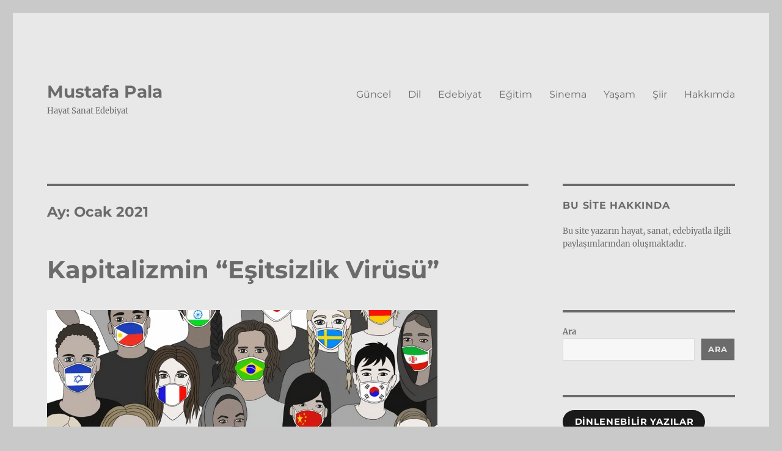

--- FILE ---
content_type: text/html; charset=UTF-8
request_url: https://mustafapala.blog/2021/01/
body_size: 13076
content:
<!DOCTYPE html>
<html lang="tr" class="no-js">
<head>
	<meta charset="UTF-8">
	<meta name="viewport" content="width=device-width, initial-scale=1">
	<link rel="profile" href="https://gmpg.org/xfn/11">
		<script>(function(html){html.className = html.className.replace(/\bno-js\b/,'js')})(document.documentElement);</script>
<meta name='robots' content='noindex, follow' />
	<style>img:is([sizes="auto" i], [sizes^="auto," i]) { contain-intrinsic-size: 3000px 1500px }</style>
	
	<!-- This site is optimized with the Yoast SEO plugin v26.1.1 - https://yoast.com/wordpress/plugins/seo/ -->
	<title>Ocak 2021 - Mustafa Pala</title>
	<meta property="og:locale" content="tr_TR" />
	<meta property="og:type" content="website" />
	<meta property="og:title" content="Ocak 2021 - Mustafa Pala" />
	<meta property="og:url" content="https://mustafapala.blog/2021/01/" />
	<meta property="og:site_name" content="Mustafa Pala" />
	<meta name="twitter:card" content="summary_large_image" />
	<script type="application/ld+json" class="yoast-schema-graph">{"@context":"https://schema.org","@graph":[{"@type":"CollectionPage","@id":"https://mustafapala.blog/2021/01/","url":"https://mustafapala.blog/2021/01/","name":"Ocak 2021 - Mustafa Pala","isPartOf":{"@id":"https://mustafapala.blog/#website"},"primaryImageOfPage":{"@id":"https://mustafapala.blog/2021/01/#primaryimage"},"image":{"@id":"https://mustafapala.blog/2021/01/#primaryimage"},"thumbnailUrl":"https://mustafapala.blog/wp-content/uploads/2021/01/pandemicovid.jpeg","breadcrumb":{"@id":"https://mustafapala.blog/2021/01/#breadcrumb"},"inLanguage":"tr"},{"@type":"ImageObject","inLanguage":"tr","@id":"https://mustafapala.blog/2021/01/#primaryimage","url":"https://mustafapala.blog/wp-content/uploads/2021/01/pandemicovid.jpeg","contentUrl":"https://mustafapala.blog/wp-content/uploads/2021/01/pandemicovid.jpeg","width":639,"height":443},{"@type":"BreadcrumbList","@id":"https://mustafapala.blog/2021/01/#breadcrumb","itemListElement":[{"@type":"ListItem","position":1,"name":"Anasayfa","item":"https://mustafapala.blog/"},{"@type":"ListItem","position":2,"name":"Arşiv Ocak 2021"}]},{"@type":"WebSite","@id":"https://mustafapala.blog/#website","url":"https://mustafapala.blog/","name":"Mustafa Pala","description":"        Hayat Sanat Edebiyat","publisher":{"@id":"https://mustafapala.blog/#/schema/person/2df36fd2216c5ef35cecd77b0c67e2fc"},"potentialAction":[{"@type":"SearchAction","target":{"@type":"EntryPoint","urlTemplate":"https://mustafapala.blog/?s={search_term_string}"},"query-input":{"@type":"PropertyValueSpecification","valueRequired":true,"valueName":"search_term_string"}}],"inLanguage":"tr"},{"@type":["Person","Organization"],"@id":"https://mustafapala.blog/#/schema/person/2df36fd2216c5ef35cecd77b0c67e2fc","name":"Mustafa Pala","image":{"@type":"ImageObject","inLanguage":"tr","@id":"https://mustafapala.blog/#/schema/person/image/","url":"https://mustafapala.blog/wp-content/uploads/2020/05/6.jpg","contentUrl":"https://mustafapala.blog/wp-content/uploads/2020/05/6.jpg","width":161,"height":221,"caption":"Mustafa Pala"},"logo":{"@id":"https://mustafapala.blog/#/schema/person/image/"},"sameAs":["https://mustafapala.blog"]}]}</script>
	<!-- / Yoast SEO plugin. -->


<link rel='dns-prefetch' href='//stats.wp.com' />
<link rel="alternate" type="application/rss+xml" title="Mustafa Pala &raquo; akışı" href="https://mustafapala.blog/feed/" />
<link rel="alternate" type="application/rss+xml" title="Mustafa Pala &raquo; yorum akışı" href="https://mustafapala.blog/comments/feed/" />
<script>
window._wpemojiSettings = {"baseUrl":"https:\/\/s.w.org\/images\/core\/emoji\/16.0.1\/72x72\/","ext":".png","svgUrl":"https:\/\/s.w.org\/images\/core\/emoji\/16.0.1\/svg\/","svgExt":".svg","source":{"concatemoji":"https:\/\/mustafapala.blog\/wp-includes\/js\/wp-emoji-release.min.js?ver=6.8.3"}};
/*! This file is auto-generated */
!function(s,n){var o,i,e;function c(e){try{var t={supportTests:e,timestamp:(new Date).valueOf()};sessionStorage.setItem(o,JSON.stringify(t))}catch(e){}}function p(e,t,n){e.clearRect(0,0,e.canvas.width,e.canvas.height),e.fillText(t,0,0);var t=new Uint32Array(e.getImageData(0,0,e.canvas.width,e.canvas.height).data),a=(e.clearRect(0,0,e.canvas.width,e.canvas.height),e.fillText(n,0,0),new Uint32Array(e.getImageData(0,0,e.canvas.width,e.canvas.height).data));return t.every(function(e,t){return e===a[t]})}function u(e,t){e.clearRect(0,0,e.canvas.width,e.canvas.height),e.fillText(t,0,0);for(var n=e.getImageData(16,16,1,1),a=0;a<n.data.length;a++)if(0!==n.data[a])return!1;return!0}function f(e,t,n,a){switch(t){case"flag":return n(e,"\ud83c\udff3\ufe0f\u200d\u26a7\ufe0f","\ud83c\udff3\ufe0f\u200b\u26a7\ufe0f")?!1:!n(e,"\ud83c\udde8\ud83c\uddf6","\ud83c\udde8\u200b\ud83c\uddf6")&&!n(e,"\ud83c\udff4\udb40\udc67\udb40\udc62\udb40\udc65\udb40\udc6e\udb40\udc67\udb40\udc7f","\ud83c\udff4\u200b\udb40\udc67\u200b\udb40\udc62\u200b\udb40\udc65\u200b\udb40\udc6e\u200b\udb40\udc67\u200b\udb40\udc7f");case"emoji":return!a(e,"\ud83e\udedf")}return!1}function g(e,t,n,a){var r="undefined"!=typeof WorkerGlobalScope&&self instanceof WorkerGlobalScope?new OffscreenCanvas(300,150):s.createElement("canvas"),o=r.getContext("2d",{willReadFrequently:!0}),i=(o.textBaseline="top",o.font="600 32px Arial",{});return e.forEach(function(e){i[e]=t(o,e,n,a)}),i}function t(e){var t=s.createElement("script");t.src=e,t.defer=!0,s.head.appendChild(t)}"undefined"!=typeof Promise&&(o="wpEmojiSettingsSupports",i=["flag","emoji"],n.supports={everything:!0,everythingExceptFlag:!0},e=new Promise(function(e){s.addEventListener("DOMContentLoaded",e,{once:!0})}),new Promise(function(t){var n=function(){try{var e=JSON.parse(sessionStorage.getItem(o));if("object"==typeof e&&"number"==typeof e.timestamp&&(new Date).valueOf()<e.timestamp+604800&&"object"==typeof e.supportTests)return e.supportTests}catch(e){}return null}();if(!n){if("undefined"!=typeof Worker&&"undefined"!=typeof OffscreenCanvas&&"undefined"!=typeof URL&&URL.createObjectURL&&"undefined"!=typeof Blob)try{var e="postMessage("+g.toString()+"("+[JSON.stringify(i),f.toString(),p.toString(),u.toString()].join(",")+"));",a=new Blob([e],{type:"text/javascript"}),r=new Worker(URL.createObjectURL(a),{name:"wpTestEmojiSupports"});return void(r.onmessage=function(e){c(n=e.data),r.terminate(),t(n)})}catch(e){}c(n=g(i,f,p,u))}t(n)}).then(function(e){for(var t in e)n.supports[t]=e[t],n.supports.everything=n.supports.everything&&n.supports[t],"flag"!==t&&(n.supports.everythingExceptFlag=n.supports.everythingExceptFlag&&n.supports[t]);n.supports.everythingExceptFlag=n.supports.everythingExceptFlag&&!n.supports.flag,n.DOMReady=!1,n.readyCallback=function(){n.DOMReady=!0}}).then(function(){return e}).then(function(){var e;n.supports.everything||(n.readyCallback(),(e=n.source||{}).concatemoji?t(e.concatemoji):e.wpemoji&&e.twemoji&&(t(e.twemoji),t(e.wpemoji)))}))}((window,document),window._wpemojiSettings);
</script>
<link rel='stylesheet' id='twentysixteen-jetpack-css' href='https://mustafapala.blog/wp-content/plugins/jetpack/modules/theme-tools/compat/twentysixteen.css?ver=15.1.1' media='all' />
<style id='wp-emoji-styles-inline-css'>

	img.wp-smiley, img.emoji {
		display: inline !important;
		border: none !important;
		box-shadow: none !important;
		height: 1em !important;
		width: 1em !important;
		margin: 0 0.07em !important;
		vertical-align: -0.1em !important;
		background: none !important;
		padding: 0 !important;
	}
</style>
<link rel='stylesheet' id='wp-block-library-css' href='https://mustafapala.blog/wp-includes/css/dist/block-library/style.min.css?ver=6.8.3' media='all' />
<style id='wp-block-library-theme-inline-css'>
.wp-block-audio :where(figcaption){color:#555;font-size:13px;text-align:center}.is-dark-theme .wp-block-audio :where(figcaption){color:#ffffffa6}.wp-block-audio{margin:0 0 1em}.wp-block-code{border:1px solid #ccc;border-radius:4px;font-family:Menlo,Consolas,monaco,monospace;padding:.8em 1em}.wp-block-embed :where(figcaption){color:#555;font-size:13px;text-align:center}.is-dark-theme .wp-block-embed :where(figcaption){color:#ffffffa6}.wp-block-embed{margin:0 0 1em}.blocks-gallery-caption{color:#555;font-size:13px;text-align:center}.is-dark-theme .blocks-gallery-caption{color:#ffffffa6}:root :where(.wp-block-image figcaption){color:#555;font-size:13px;text-align:center}.is-dark-theme :root :where(.wp-block-image figcaption){color:#ffffffa6}.wp-block-image{margin:0 0 1em}.wp-block-pullquote{border-bottom:4px solid;border-top:4px solid;color:currentColor;margin-bottom:1.75em}.wp-block-pullquote cite,.wp-block-pullquote footer,.wp-block-pullquote__citation{color:currentColor;font-size:.8125em;font-style:normal;text-transform:uppercase}.wp-block-quote{border-left:.25em solid;margin:0 0 1.75em;padding-left:1em}.wp-block-quote cite,.wp-block-quote footer{color:currentColor;font-size:.8125em;font-style:normal;position:relative}.wp-block-quote:where(.has-text-align-right){border-left:none;border-right:.25em solid;padding-left:0;padding-right:1em}.wp-block-quote:where(.has-text-align-center){border:none;padding-left:0}.wp-block-quote.is-large,.wp-block-quote.is-style-large,.wp-block-quote:where(.is-style-plain){border:none}.wp-block-search .wp-block-search__label{font-weight:700}.wp-block-search__button{border:1px solid #ccc;padding:.375em .625em}:where(.wp-block-group.has-background){padding:1.25em 2.375em}.wp-block-separator.has-css-opacity{opacity:.4}.wp-block-separator{border:none;border-bottom:2px solid;margin-left:auto;margin-right:auto}.wp-block-separator.has-alpha-channel-opacity{opacity:1}.wp-block-separator:not(.is-style-wide):not(.is-style-dots){width:100px}.wp-block-separator.has-background:not(.is-style-dots){border-bottom:none;height:1px}.wp-block-separator.has-background:not(.is-style-wide):not(.is-style-dots){height:2px}.wp-block-table{margin:0 0 1em}.wp-block-table td,.wp-block-table th{word-break:normal}.wp-block-table :where(figcaption){color:#555;font-size:13px;text-align:center}.is-dark-theme .wp-block-table :where(figcaption){color:#ffffffa6}.wp-block-video :where(figcaption){color:#555;font-size:13px;text-align:center}.is-dark-theme .wp-block-video :where(figcaption){color:#ffffffa6}.wp-block-video{margin:0 0 1em}:root :where(.wp-block-template-part.has-background){margin-bottom:0;margin-top:0;padding:1.25em 2.375em}
</style>
<style id='classic-theme-styles-inline-css'>
/*! This file is auto-generated */
.wp-block-button__link{color:#fff;background-color:#32373c;border-radius:9999px;box-shadow:none;text-decoration:none;padding:calc(.667em + 2px) calc(1.333em + 2px);font-size:1.125em}.wp-block-file__button{background:#32373c;color:#fff;text-decoration:none}
</style>
<link rel='stylesheet' id='mediaelement-css' href='https://mustafapala.blog/wp-includes/js/mediaelement/mediaelementplayer-legacy.min.css?ver=4.2.17' media='all' />
<link rel='stylesheet' id='wp-mediaelement-css' href='https://mustafapala.blog/wp-includes/js/mediaelement/wp-mediaelement.min.css?ver=6.8.3' media='all' />
<style id='jetpack-sharing-buttons-style-inline-css'>
.jetpack-sharing-buttons__services-list{display:flex;flex-direction:row;flex-wrap:wrap;gap:0;list-style-type:none;margin:5px;padding:0}.jetpack-sharing-buttons__services-list.has-small-icon-size{font-size:12px}.jetpack-sharing-buttons__services-list.has-normal-icon-size{font-size:16px}.jetpack-sharing-buttons__services-list.has-large-icon-size{font-size:24px}.jetpack-sharing-buttons__services-list.has-huge-icon-size{font-size:36px}@media print{.jetpack-sharing-buttons__services-list{display:none!important}}.editor-styles-wrapper .wp-block-jetpack-sharing-buttons{gap:0;padding-inline-start:0}ul.jetpack-sharing-buttons__services-list.has-background{padding:1.25em 2.375em}
</style>
<style id='global-styles-inline-css'>
:root{--wp--preset--aspect-ratio--square: 1;--wp--preset--aspect-ratio--4-3: 4/3;--wp--preset--aspect-ratio--3-4: 3/4;--wp--preset--aspect-ratio--3-2: 3/2;--wp--preset--aspect-ratio--2-3: 2/3;--wp--preset--aspect-ratio--16-9: 16/9;--wp--preset--aspect-ratio--9-16: 9/16;--wp--preset--color--black: #000000;--wp--preset--color--cyan-bluish-gray: #abb8c3;--wp--preset--color--white: #fff;--wp--preset--color--pale-pink: #f78da7;--wp--preset--color--vivid-red: #cf2e2e;--wp--preset--color--luminous-vivid-orange: #ff6900;--wp--preset--color--luminous-vivid-amber: #fcb900;--wp--preset--color--light-green-cyan: #7bdcb5;--wp--preset--color--vivid-green-cyan: #00d084;--wp--preset--color--pale-cyan-blue: #8ed1fc;--wp--preset--color--vivid-cyan-blue: #0693e3;--wp--preset--color--vivid-purple: #9b51e0;--wp--preset--color--dark-gray: #1a1a1a;--wp--preset--color--medium-gray: #686868;--wp--preset--color--light-gray: #e5e5e5;--wp--preset--color--blue-gray: #4d545c;--wp--preset--color--bright-blue: #007acc;--wp--preset--color--light-blue: #9adffd;--wp--preset--color--dark-brown: #402b30;--wp--preset--color--medium-brown: #774e24;--wp--preset--color--dark-red: #640c1f;--wp--preset--color--bright-red: #ff675f;--wp--preset--color--yellow: #ffef8e;--wp--preset--gradient--vivid-cyan-blue-to-vivid-purple: linear-gradient(135deg,rgba(6,147,227,1) 0%,rgb(155,81,224) 100%);--wp--preset--gradient--light-green-cyan-to-vivid-green-cyan: linear-gradient(135deg,rgb(122,220,180) 0%,rgb(0,208,130) 100%);--wp--preset--gradient--luminous-vivid-amber-to-luminous-vivid-orange: linear-gradient(135deg,rgba(252,185,0,1) 0%,rgba(255,105,0,1) 100%);--wp--preset--gradient--luminous-vivid-orange-to-vivid-red: linear-gradient(135deg,rgba(255,105,0,1) 0%,rgb(207,46,46) 100%);--wp--preset--gradient--very-light-gray-to-cyan-bluish-gray: linear-gradient(135deg,rgb(238,238,238) 0%,rgb(169,184,195) 100%);--wp--preset--gradient--cool-to-warm-spectrum: linear-gradient(135deg,rgb(74,234,220) 0%,rgb(151,120,209) 20%,rgb(207,42,186) 40%,rgb(238,44,130) 60%,rgb(251,105,98) 80%,rgb(254,248,76) 100%);--wp--preset--gradient--blush-light-purple: linear-gradient(135deg,rgb(255,206,236) 0%,rgb(152,150,240) 100%);--wp--preset--gradient--blush-bordeaux: linear-gradient(135deg,rgb(254,205,165) 0%,rgb(254,45,45) 50%,rgb(107,0,62) 100%);--wp--preset--gradient--luminous-dusk: linear-gradient(135deg,rgb(255,203,112) 0%,rgb(199,81,192) 50%,rgb(65,88,208) 100%);--wp--preset--gradient--pale-ocean: linear-gradient(135deg,rgb(255,245,203) 0%,rgb(182,227,212) 50%,rgb(51,167,181) 100%);--wp--preset--gradient--electric-grass: linear-gradient(135deg,rgb(202,248,128) 0%,rgb(113,206,126) 100%);--wp--preset--gradient--midnight: linear-gradient(135deg,rgb(2,3,129) 0%,rgb(40,116,252) 100%);--wp--preset--font-size--small: 13px;--wp--preset--font-size--medium: 20px;--wp--preset--font-size--large: 36px;--wp--preset--font-size--x-large: 42px;--wp--preset--spacing--20: 0.44rem;--wp--preset--spacing--30: 0.67rem;--wp--preset--spacing--40: 1rem;--wp--preset--spacing--50: 1.5rem;--wp--preset--spacing--60: 2.25rem;--wp--preset--spacing--70: 3.38rem;--wp--preset--spacing--80: 5.06rem;--wp--preset--shadow--natural: 6px 6px 9px rgba(0, 0, 0, 0.2);--wp--preset--shadow--deep: 12px 12px 50px rgba(0, 0, 0, 0.4);--wp--preset--shadow--sharp: 6px 6px 0px rgba(0, 0, 0, 0.2);--wp--preset--shadow--outlined: 6px 6px 0px -3px rgba(255, 255, 255, 1), 6px 6px rgba(0, 0, 0, 1);--wp--preset--shadow--crisp: 6px 6px 0px rgba(0, 0, 0, 1);}:where(.is-layout-flex){gap: 0.5em;}:where(.is-layout-grid){gap: 0.5em;}body .is-layout-flex{display: flex;}.is-layout-flex{flex-wrap: wrap;align-items: center;}.is-layout-flex > :is(*, div){margin: 0;}body .is-layout-grid{display: grid;}.is-layout-grid > :is(*, div){margin: 0;}:where(.wp-block-columns.is-layout-flex){gap: 2em;}:where(.wp-block-columns.is-layout-grid){gap: 2em;}:where(.wp-block-post-template.is-layout-flex){gap: 1.25em;}:where(.wp-block-post-template.is-layout-grid){gap: 1.25em;}.has-black-color{color: var(--wp--preset--color--black) !important;}.has-cyan-bluish-gray-color{color: var(--wp--preset--color--cyan-bluish-gray) !important;}.has-white-color{color: var(--wp--preset--color--white) !important;}.has-pale-pink-color{color: var(--wp--preset--color--pale-pink) !important;}.has-vivid-red-color{color: var(--wp--preset--color--vivid-red) !important;}.has-luminous-vivid-orange-color{color: var(--wp--preset--color--luminous-vivid-orange) !important;}.has-luminous-vivid-amber-color{color: var(--wp--preset--color--luminous-vivid-amber) !important;}.has-light-green-cyan-color{color: var(--wp--preset--color--light-green-cyan) !important;}.has-vivid-green-cyan-color{color: var(--wp--preset--color--vivid-green-cyan) !important;}.has-pale-cyan-blue-color{color: var(--wp--preset--color--pale-cyan-blue) !important;}.has-vivid-cyan-blue-color{color: var(--wp--preset--color--vivid-cyan-blue) !important;}.has-vivid-purple-color{color: var(--wp--preset--color--vivid-purple) !important;}.has-black-background-color{background-color: var(--wp--preset--color--black) !important;}.has-cyan-bluish-gray-background-color{background-color: var(--wp--preset--color--cyan-bluish-gray) !important;}.has-white-background-color{background-color: var(--wp--preset--color--white) !important;}.has-pale-pink-background-color{background-color: var(--wp--preset--color--pale-pink) !important;}.has-vivid-red-background-color{background-color: var(--wp--preset--color--vivid-red) !important;}.has-luminous-vivid-orange-background-color{background-color: var(--wp--preset--color--luminous-vivid-orange) !important;}.has-luminous-vivid-amber-background-color{background-color: var(--wp--preset--color--luminous-vivid-amber) !important;}.has-light-green-cyan-background-color{background-color: var(--wp--preset--color--light-green-cyan) !important;}.has-vivid-green-cyan-background-color{background-color: var(--wp--preset--color--vivid-green-cyan) !important;}.has-pale-cyan-blue-background-color{background-color: var(--wp--preset--color--pale-cyan-blue) !important;}.has-vivid-cyan-blue-background-color{background-color: var(--wp--preset--color--vivid-cyan-blue) !important;}.has-vivid-purple-background-color{background-color: var(--wp--preset--color--vivid-purple) !important;}.has-black-border-color{border-color: var(--wp--preset--color--black) !important;}.has-cyan-bluish-gray-border-color{border-color: var(--wp--preset--color--cyan-bluish-gray) !important;}.has-white-border-color{border-color: var(--wp--preset--color--white) !important;}.has-pale-pink-border-color{border-color: var(--wp--preset--color--pale-pink) !important;}.has-vivid-red-border-color{border-color: var(--wp--preset--color--vivid-red) !important;}.has-luminous-vivid-orange-border-color{border-color: var(--wp--preset--color--luminous-vivid-orange) !important;}.has-luminous-vivid-amber-border-color{border-color: var(--wp--preset--color--luminous-vivid-amber) !important;}.has-light-green-cyan-border-color{border-color: var(--wp--preset--color--light-green-cyan) !important;}.has-vivid-green-cyan-border-color{border-color: var(--wp--preset--color--vivid-green-cyan) !important;}.has-pale-cyan-blue-border-color{border-color: var(--wp--preset--color--pale-cyan-blue) !important;}.has-vivid-cyan-blue-border-color{border-color: var(--wp--preset--color--vivid-cyan-blue) !important;}.has-vivid-purple-border-color{border-color: var(--wp--preset--color--vivid-purple) !important;}.has-vivid-cyan-blue-to-vivid-purple-gradient-background{background: var(--wp--preset--gradient--vivid-cyan-blue-to-vivid-purple) !important;}.has-light-green-cyan-to-vivid-green-cyan-gradient-background{background: var(--wp--preset--gradient--light-green-cyan-to-vivid-green-cyan) !important;}.has-luminous-vivid-amber-to-luminous-vivid-orange-gradient-background{background: var(--wp--preset--gradient--luminous-vivid-amber-to-luminous-vivid-orange) !important;}.has-luminous-vivid-orange-to-vivid-red-gradient-background{background: var(--wp--preset--gradient--luminous-vivid-orange-to-vivid-red) !important;}.has-very-light-gray-to-cyan-bluish-gray-gradient-background{background: var(--wp--preset--gradient--very-light-gray-to-cyan-bluish-gray) !important;}.has-cool-to-warm-spectrum-gradient-background{background: var(--wp--preset--gradient--cool-to-warm-spectrum) !important;}.has-blush-light-purple-gradient-background{background: var(--wp--preset--gradient--blush-light-purple) !important;}.has-blush-bordeaux-gradient-background{background: var(--wp--preset--gradient--blush-bordeaux) !important;}.has-luminous-dusk-gradient-background{background: var(--wp--preset--gradient--luminous-dusk) !important;}.has-pale-ocean-gradient-background{background: var(--wp--preset--gradient--pale-ocean) !important;}.has-electric-grass-gradient-background{background: var(--wp--preset--gradient--electric-grass) !important;}.has-midnight-gradient-background{background: var(--wp--preset--gradient--midnight) !important;}.has-small-font-size{font-size: var(--wp--preset--font-size--small) !important;}.has-medium-font-size{font-size: var(--wp--preset--font-size--medium) !important;}.has-large-font-size{font-size: var(--wp--preset--font-size--large) !important;}.has-x-large-font-size{font-size: var(--wp--preset--font-size--x-large) !important;}
:where(.wp-block-post-template.is-layout-flex){gap: 1.25em;}:where(.wp-block-post-template.is-layout-grid){gap: 1.25em;}
:where(.wp-block-columns.is-layout-flex){gap: 2em;}:where(.wp-block-columns.is-layout-grid){gap: 2em;}
:root :where(.wp-block-pullquote){font-size: 1.5em;line-height: 1.6;}
</style>
<link rel='stylesheet' id='twentysixteen-fonts-css' href='https://mustafapala.blog/wp-content/themes/twentysixteen/fonts/merriweather-plus-montserrat-plus-inconsolata.css?ver=20230328' media='all' />
<link rel='stylesheet' id='genericons-css' href='https://mustafapala.blog/wp-content/plugins/jetpack/_inc/genericons/genericons/genericons.css?ver=3.1' media='all' />
<link rel='stylesheet' id='twentysixteen-style-css' href='https://mustafapala.blog/wp-content/themes/twentysixteen/style.css?ver=20240402' media='all' />
<style id='twentysixteen-style-inline-css'>

		/* Custom Page Background Color */
		.site {
			background-color: #e8e8e8;
		}

		mark,
		ins,
		button,
		button[disabled]:hover,
		button[disabled]:focus,
		input[type="button"],
		input[type="button"][disabled]:hover,
		input[type="button"][disabled]:focus,
		input[type="reset"],
		input[type="reset"][disabled]:hover,
		input[type="reset"][disabled]:focus,
		input[type="submit"],
		input[type="submit"][disabled]:hover,
		input[type="submit"][disabled]:focus,
		.menu-toggle.toggled-on,
		.menu-toggle.toggled-on:hover,
		.menu-toggle.toggled-on:focus,
		.pagination .prev,
		.pagination .next,
		.pagination .prev:hover,
		.pagination .prev:focus,
		.pagination .next:hover,
		.pagination .next:focus,
		.pagination .nav-links:before,
		.pagination .nav-links:after,
		.widget_calendar tbody a,
		.widget_calendar tbody a:hover,
		.widget_calendar tbody a:focus,
		.page-links a,
		.page-links a:hover,
		.page-links a:focus {
			color: #e8e8e8;
		}

		@media screen and (min-width: 56.875em) {
			.main-navigation ul ul li {
				background-color: #e8e8e8;
			}

			.main-navigation ul ul:after {
				border-top-color: #e8e8e8;
				border-bottom-color: #e8e8e8;
			}
		}
	

		/* Custom Link Color */
		.menu-toggle:hover,
		.menu-toggle:focus,
		a,
		.main-navigation a:hover,
		.main-navigation a:focus,
		.dropdown-toggle:hover,
		.dropdown-toggle:focus,
		.social-navigation a:hover:before,
		.social-navigation a:focus:before,
		.post-navigation a:hover .post-title,
		.post-navigation a:focus .post-title,
		.tagcloud a:hover,
		.tagcloud a:focus,
		.site-branding .site-title a:hover,
		.site-branding .site-title a:focus,
		.entry-title a:hover,
		.entry-title a:focus,
		.entry-footer a:hover,
		.entry-footer a:focus,
		.comment-metadata a:hover,
		.comment-metadata a:focus,
		.pingback .comment-edit-link:hover,
		.pingback .comment-edit-link:focus,
		.comment-reply-link,
		.comment-reply-link:hover,
		.comment-reply-link:focus,
		.required,
		.site-info a:hover,
		.site-info a:focus {
			color: #1e73be;
		}

		mark,
		ins,
		button:hover,
		button:focus,
		input[type="button"]:hover,
		input[type="button"]:focus,
		input[type="reset"]:hover,
		input[type="reset"]:focus,
		input[type="submit"]:hover,
		input[type="submit"]:focus,
		.pagination .prev:hover,
		.pagination .prev:focus,
		.pagination .next:hover,
		.pagination .next:focus,
		.widget_calendar tbody a,
		.page-links a:hover,
		.page-links a:focus {
			background-color: #1e73be;
		}

		input[type="date"]:focus,
		input[type="time"]:focus,
		input[type="datetime-local"]:focus,
		input[type="week"]:focus,
		input[type="month"]:focus,
		input[type="text"]:focus,
		input[type="email"]:focus,
		input[type="url"]:focus,
		input[type="password"]:focus,
		input[type="search"]:focus,
		input[type="tel"]:focus,
		input[type="number"]:focus,
		textarea:focus,
		.tagcloud a:hover,
		.tagcloud a:focus,
		.menu-toggle:hover,
		.menu-toggle:focus {
			border-color: #1e73be;
		}

		@media screen and (min-width: 56.875em) {
			.main-navigation li:hover > a,
			.main-navigation li.focus > a {
				color: #1e73be;
			}
		}
	

		/* Custom Main Text Color */
		body,
		blockquote cite,
		blockquote small,
		.main-navigation a,
		.menu-toggle,
		.dropdown-toggle,
		.social-navigation a,
		.post-navigation a,
		.pagination a:hover,
		.pagination a:focus,
		.widget-title a,
		.site-branding .site-title a,
		.entry-title a,
		.page-links > .page-links-title,
		.comment-author,
		.comment-reply-title small a:hover,
		.comment-reply-title small a:focus {
			color: #6b6b6b
		}

		blockquote,
		.menu-toggle.toggled-on,
		.menu-toggle.toggled-on:hover,
		.menu-toggle.toggled-on:focus,
		.post-navigation,
		.post-navigation div + div,
		.pagination,
		.widget,
		.page-header,
		.page-links a,
		.comments-title,
		.comment-reply-title {
			border-color: #6b6b6b;
		}

		button,
		button[disabled]:hover,
		button[disabled]:focus,
		input[type="button"],
		input[type="button"][disabled]:hover,
		input[type="button"][disabled]:focus,
		input[type="reset"],
		input[type="reset"][disabled]:hover,
		input[type="reset"][disabled]:focus,
		input[type="submit"],
		input[type="submit"][disabled]:hover,
		input[type="submit"][disabled]:focus,
		.menu-toggle.toggled-on,
		.menu-toggle.toggled-on:hover,
		.menu-toggle.toggled-on:focus,
		.pagination:before,
		.pagination:after,
		.pagination .prev,
		.pagination .next,
		.page-links a {
			background-color: #6b6b6b;
		}

		/* Border Color */
		fieldset,
		pre,
		abbr,
		acronym,
		table,
		th,
		td,
		input[type="date"],
		input[type="time"],
		input[type="datetime-local"],
		input[type="week"],
		input[type="month"],
		input[type="text"],
		input[type="email"],
		input[type="url"],
		input[type="password"],
		input[type="search"],
		input[type="tel"],
		input[type="number"],
		textarea,
		.main-navigation li,
		.main-navigation .primary-menu,
		.menu-toggle,
		.dropdown-toggle:after,
		.social-navigation a,
		.image-navigation,
		.comment-navigation,
		.tagcloud a,
		.entry-content,
		.entry-summary,
		.page-links a,
		.page-links > span,
		.comment-list article,
		.comment-list .pingback,
		.comment-list .trackback,
		.comment-reply-link,
		.no-comments,
		.widecolumn .mu_register .mu_alert {
			border-color: #6b6b6b; /* Fallback for IE7 and IE8 */
			border-color: rgba( 107, 107, 107, 0.2);
		}

		hr,
		code {
			background-color: #6b6b6b; /* Fallback for IE7 and IE8 */
			background-color: rgba( 107, 107, 107, 0.2);
		}

		@media screen and (min-width: 56.875em) {
			.main-navigation ul ul,
			.main-navigation ul ul li {
				border-color: rgba( 107, 107, 107, 0.2);
			}

			.main-navigation ul ul:before {
				border-top-color: rgba( 107, 107, 107, 0.2);
				border-bottom-color: rgba( 107, 107, 107, 0.2);
			}
		}
	

		/* Custom Secondary Text Color */

		/**
		 * IE8 and earlier will drop any block with CSS3 selectors.
		 * Do not combine these styles with the next block.
		 */
		body:not(.search-results) .entry-summary {
			color: #6b6b6b;
		}

		blockquote,
		.post-password-form label,
		a:hover,
		a:focus,
		a:active,
		.post-navigation .meta-nav,
		.image-navigation,
		.comment-navigation,
		.widget_recent_entries .post-date,
		.widget_rss .rss-date,
		.widget_rss cite,
		.site-description,
		.author-bio,
		.entry-footer,
		.entry-footer a,
		.sticky-post,
		.taxonomy-description,
		.entry-caption,
		.comment-metadata,
		.pingback .edit-link,
		.comment-metadata a,
		.pingback .comment-edit-link,
		.comment-form label,
		.comment-notes,
		.comment-awaiting-moderation,
		.logged-in-as,
		.form-allowed-tags,
		.site-info,
		.site-info a,
		.wp-caption .wp-caption-text,
		.gallery-caption,
		.widecolumn label,
		.widecolumn .mu_register label {
			color: #6b6b6b;
		}

		.widget_calendar tbody a:hover,
		.widget_calendar tbody a:focus {
			background-color: #6b6b6b;
		}
	
</style>
<link rel='stylesheet' id='twentysixteen-block-style-css' href='https://mustafapala.blog/wp-content/themes/twentysixteen/css/blocks.css?ver=20240117' media='all' />
<!--[if lt IE 10]>
<link rel='stylesheet' id='twentysixteen-ie-css' href='https://mustafapala.blog/wp-content/themes/twentysixteen/css/ie.css?ver=20170530' media='all' />
<![endif]-->
<!--[if lt IE 9]>
<link rel='stylesheet' id='twentysixteen-ie8-css' href='https://mustafapala.blog/wp-content/themes/twentysixteen/css/ie8.css?ver=20170530' media='all' />
<![endif]-->
<!--[if lt IE 8]>
<link rel='stylesheet' id='twentysixteen-ie7-css' href='https://mustafapala.blog/wp-content/themes/twentysixteen/css/ie7.css?ver=20170530' media='all' />
<![endif]-->
<!--[if lt IE 9]>
<script src="https://mustafapala.blog/wp-content/themes/twentysixteen/js/html5.js?ver=3.7.3" id="twentysixteen-html5-js"></script>
<![endif]-->
<script src="https://mustafapala.blog/wp-includes/js/jquery/jquery.min.js?ver=3.7.1" id="jquery-core-js"></script>
<script src="https://mustafapala.blog/wp-includes/js/jquery/jquery-migrate.min.js?ver=3.4.1" id="jquery-migrate-js"></script>
<script id="twentysixteen-script-js-extra">
var screenReaderText = {"expand":"Alt men\u00fcy\u00fc geni\u015flet","collapse":"Alt men\u00fcy\u00fc toparla"};
</script>
<script src="https://mustafapala.blog/wp-content/themes/twentysixteen/js/functions.js?ver=20230629" id="twentysixteen-script-js" defer data-wp-strategy="defer"></script>
<link rel="https://api.w.org/" href="https://mustafapala.blog/wp-json/" /><link rel="EditURI" type="application/rsd+xml" title="RSD" href="https://mustafapala.blog/xmlrpc.php?rsd" />
<meta name="generator" content="WordPress 6.8.3" />
	<style>img#wpstats{display:none}</style>
		<style id="custom-background-css">
body.custom-background { background-color: #c9c9c9; }
</style>
	<link rel="icon" href="https://mustafapala.blog/wp-content/uploads/2020/05/cropped-6-32x32.jpg" sizes="32x32" />
<link rel="icon" href="https://mustafapala.blog/wp-content/uploads/2020/05/cropped-6-192x192.jpg" sizes="192x192" />
<link rel="apple-touch-icon" href="https://mustafapala.blog/wp-content/uploads/2020/05/cropped-6-180x180.jpg" />
<meta name="msapplication-TileImage" content="https://mustafapala.blog/wp-content/uploads/2020/05/cropped-6-270x270.jpg" />
</head>

<body class="archive date custom-background wp-embed-responsive wp-theme-twentysixteen hfeed">
<div id="page" class="site">
	<div class="site-inner">
		<a class="skip-link screen-reader-text" href="#content">
			İçeriğe geç		</a>

		<header id="masthead" class="site-header">
			<div class="site-header-main">
				<div class="site-branding">
					
											<p class="site-title"><a href="https://mustafapala.blog/" rel="home">Mustafa Pala</a></p>
												<p class="site-description">        Hayat Sanat Edebiyat</p>
									</div><!-- .site-branding -->

									<button id="menu-toggle" class="menu-toggle">Menü</button>

					<div id="site-header-menu" class="site-header-menu">
													<nav id="site-navigation" class="main-navigation" aria-label="Birincil menü">
								<div class="menu-birincil-container"><ul id="menu-birincil" class="primary-menu"><li id="menu-item-61" class="menu-item menu-item-type-taxonomy menu-item-object-category menu-item-61"><a href="https://mustafapala.blog/category/guncel/">Güncel</a></li>
<li id="menu-item-58" class="menu-item menu-item-type-taxonomy menu-item-object-category menu-item-58"><a href="https://mustafapala.blog/category/dil/">Dil</a></li>
<li id="menu-item-59" class="menu-item menu-item-type-taxonomy menu-item-object-category menu-item-59"><a href="https://mustafapala.blog/category/edebiyat/">Edebiyat</a></li>
<li id="menu-item-60" class="menu-item menu-item-type-taxonomy menu-item-object-category menu-item-60"><a href="https://mustafapala.blog/category/egitim/">Eğitim</a></li>
<li id="menu-item-62" class="menu-item menu-item-type-taxonomy menu-item-object-category menu-item-62"><a href="https://mustafapala.blog/category/sinema/">Sinema</a></li>
<li id="menu-item-148" class="menu-item menu-item-type-taxonomy menu-item-object-category menu-item-148"><a href="https://mustafapala.blog/category/yasam/">Yaşam</a></li>
<li id="menu-item-149" class="menu-item menu-item-type-taxonomy menu-item-object-category menu-item-149"><a href="https://mustafapala.blog/category/sunum/">Şiir</a></li>
<li id="menu-item-24" class="menu-item menu-item-type-post_type menu-item-object-page menu-item-24"><a href="https://mustafapala.blog/hakkimda/">Hakkımda</a></li>
</ul></div>							</nav><!-- .main-navigation -->
						
													<nav id="social-navigation" class="social-navigation" aria-label="Sosyal bağlantılar menüsü">
								<div class="menu-sosyal-baglantilar-menusu-container"><ul id="menu-sosyal-baglantilar-menusu" class="social-links-menu"><li id="menu-item-32" class="menu-item menu-item-type-custom menu-item-object-custom menu-item-32"><a href="https://www.facebook.com/mustafa.pala.33"><span class="screen-reader-text">Facebook</span></a></li>
<li id="menu-item-35" class="menu-item menu-item-type-custom menu-item-object-custom menu-item-35"><a href="mailto:mustafapala@hotmail.com"><span class="screen-reader-text">E-posta</span></a></li>
</ul></div>							</nav><!-- .social-navigation -->
											</div><!-- .site-header-menu -->
							</div><!-- .site-header-main -->

					</header><!-- .site-header -->

		<div id="content" class="site-content">

	<div id="primary" class="content-area">
		<main id="main" class="site-main">

		
			<header class="page-header">
				<h1 class="page-title">Ay: <span>Ocak 2021</span></h1>			</header><!-- .page-header -->

			
<article id="post-1084" class="post-1084 post type-post status-publish format-standard has-post-thumbnail hentry category-guncel tag-dunya-saglik-orgutu tag-esitsizlik-virusu tag-icc tag-oxfam tag-uluslararasi-ticaret-odasi">
	<header class="entry-header">
		
		<h2 class="entry-title"><a href="https://mustafapala.blog/2021/01/27/kapitalizmin-esitsizlik-virusu/" rel="bookmark">Kapitalizmin “Eşitsizlik Virüsü”</a></h2>	</header><!-- .entry-header -->

	
	
	<a class="post-thumbnail" href="https://mustafapala.blog/2021/01/27/kapitalizmin-esitsizlik-virusu/" aria-hidden="true">
		<img width="639" height="443" src="https://mustafapala.blog/wp-content/uploads/2021/01/pandemicovid.jpeg" class="attachment-post-thumbnail size-post-thumbnail wp-post-image" alt="Kapitalizmin “Eşitsizlik Virüsü”" decoding="async" fetchpriority="high" srcset="https://mustafapala.blog/wp-content/uploads/2021/01/pandemicovid.jpeg 639w, https://mustafapala.blog/wp-content/uploads/2021/01/pandemicovid-300x208.jpeg 300w" sizes="(max-width: 709px) 85vw, (max-width: 909px) 67vw, (max-width: 984px) 60vw, (max-width: 1362px) 62vw, 840px" />	</a>

		
	<div class="entry-content">
		
<p class="has-drop-cap">Londra merkezli uluslararası insani yardım örgütü <strong>Oxfam</strong>, eskilerin deyişiyle malumu ilam etti, yani bilineni bildirdi: “Korona virüsü pandemisi dünya çapında ekonomik eşitsizliği büyüttü.”</p>



 <a href="https://mustafapala.blog/2021/01/27/kapitalizmin-esitsizlik-virusu/#more-1084" class="more-link">Okumaya devam et<span class="screen-reader-text"> &#8220;Kapitalizmin “Eşitsizlik Virüsü”&#8221;</span></a>	</div><!-- .entry-content -->

	<footer class="entry-footer">
		<span class="byline"><span class="author vcard"><img alt='' src='https://secure.gravatar.com/avatar/47e7c69c573f9614d164a7e596cfa5d3580ba3d0730ca246d5bf1e14cfba0be8?s=49&#038;d=mm&#038;r=g' srcset='https://secure.gravatar.com/avatar/47e7c69c573f9614d164a7e596cfa5d3580ba3d0730ca246d5bf1e14cfba0be8?s=98&#038;d=mm&#038;r=g 2x' class='avatar avatar-49 photo' height='49' width='49' decoding='async'/><span class="screen-reader-text">Yazar </span> <a class="url fn n" href="https://mustafapala.blog/author/mustafap/">Mustafa Pala</a></span></span><span class="posted-on"><span class="screen-reader-text">Yayın tarihi </span><a href="https://mustafapala.blog/2021/01/27/kapitalizmin-esitsizlik-virusu/" rel="bookmark"><time class="entry-date published updated" datetime="2021-01-27T13:17:50+00:00">Ocak 27, 2021</time></a></span><span class="cat-links"><span class="screen-reader-text">Kategoriler </span><a href="https://mustafapala.blog/category/guncel/" rel="category tag">Güncel</a></span><span class="tags-links"><span class="screen-reader-text">Etiketler </span><a href="https://mustafapala.blog/tag/dunya-saglik-orgutu/" rel="tag">Dünya Sağlık Örgütü</a>, <a href="https://mustafapala.blog/tag/esitsizlik-virusu/" rel="tag">Eşitsizlik Virüsü</a>, <a href="https://mustafapala.blog/tag/icc/" rel="tag">ICC</a>, <a href="https://mustafapala.blog/tag/oxfam/" rel="tag">Oxfam</a>, <a href="https://mustafapala.blog/tag/uluslararasi-ticaret-odasi/" rel="tag">Uluslararası Ticaret Odası</a></span><span class="comments-link"><a href="https://mustafapala.blog/2021/01/27/kapitalizmin-esitsizlik-virusu/#comments"><span class="screen-reader-text">Kapitalizmin “Eşitsizlik Virüsü” için</span> bir yorum</a></span>			</footer><!-- .entry-footer -->
</article><!-- #post-1084 -->

<article id="post-1046" class="post-1046 post type-post status-publish format-standard has-post-thumbnail hentry category-egitim category-guncel tag-80-20-kurali tag-asi-programi tag-dso tag-egitim tag-gelir-esitsizligi tag-istatistik tag-korona tag-pareto">
	<header class="entry-header">
		
		<h2 class="entry-title"><a href="https://mustafapala.blog/2021/01/20/istatistik/" rel="bookmark">İstatistik</a></h2>	</header><!-- .entry-header -->

	
	
	<a class="post-thumbnail" href="https://mustafapala.blog/2021/01/20/istatistik/" aria-hidden="true">
		<img width="512" height="320" src="https://mustafapala.blog/wp-content/uploads/2021/01/kapak.jpg" class="attachment-post-thumbnail size-post-thumbnail wp-post-image" alt="İstatistik" decoding="async" srcset="https://mustafapala.blog/wp-content/uploads/2021/01/kapak.jpg 512w, https://mustafapala.blog/wp-content/uploads/2021/01/kapak-300x188.jpg 300w" sizes="(max-width: 709px) 85vw, (max-width: 909px) 67vw, (max-width: 984px) 60vw, (max-width: 1362px) 62vw, 840px" />	</a>

		
	<div class="entry-content">
		
<p class="has-drop-cap">Gezegenimiz derin bir krizin içinde. Uzmanlar, sorunları, kısa, orta ve uzun vadeli diye adlandırıyorlar; çözümleri de öyle, kısa, orta ve uzun vadeli oluyor. 2021’in dünya genelinde kısa, orta ve uzun vadeli sorunları sırasıyla şöyle listeleniyor: Pandemi, ekonomi ve iklim sorunu. Bu çerçevede bütün planlamalar istatistiklere dayanılarak yapılıyor. İstatistiklerse onları elinde tutanlarca yorumlanıp şekillendiriliyor. Sayılar buna elverişli, neredeyse şiir gibi, okuyana göre anlam kazanıyor. Gelin, o sayıları birlikte okuyalım.</p>



 <a href="https://mustafapala.blog/2021/01/20/istatistik/#more-1046" class="more-link">Okumaya devam et<span class="screen-reader-text"> &#8220;İstatistik&#8221;</span></a>	</div><!-- .entry-content -->

	<footer class="entry-footer">
		<span class="byline"><span class="author vcard"><img alt='' src='https://secure.gravatar.com/avatar/47e7c69c573f9614d164a7e596cfa5d3580ba3d0730ca246d5bf1e14cfba0be8?s=49&#038;d=mm&#038;r=g' srcset='https://secure.gravatar.com/avatar/47e7c69c573f9614d164a7e596cfa5d3580ba3d0730ca246d5bf1e14cfba0be8?s=98&#038;d=mm&#038;r=g 2x' class='avatar avatar-49 photo' height='49' width='49' loading='lazy' decoding='async'/><span class="screen-reader-text">Yazar </span> <a class="url fn n" href="https://mustafapala.blog/author/mustafap/">Mustafa Pala</a></span></span><span class="posted-on"><span class="screen-reader-text">Yayın tarihi </span><a href="https://mustafapala.blog/2021/01/20/istatistik/" rel="bookmark"><time class="entry-date published" datetime="2021-01-20T19:30:59+00:00">Ocak 20, 2021</time><time class="updated" datetime="2021-01-22T06:47:26+00:00">Ocak 22, 2021</time></a></span><span class="cat-links"><span class="screen-reader-text">Kategoriler </span><a href="https://mustafapala.blog/category/egitim/" rel="category tag">Eğitim</a>, <a href="https://mustafapala.blog/category/guncel/" rel="category tag">Güncel</a></span><span class="tags-links"><span class="screen-reader-text">Etiketler </span><a href="https://mustafapala.blog/tag/80-20-kurali/" rel="tag">80/20 Kuralı</a>, <a href="https://mustafapala.blog/tag/asi-programi/" rel="tag">aşı programı</a>, <a href="https://mustafapala.blog/tag/dso/" rel="tag">DSÖ</a>, <a href="https://mustafapala.blog/tag/egitim/" rel="tag">Eğitim</a>, <a href="https://mustafapala.blog/tag/gelir-esitsizligi/" rel="tag">gelir eşitsizliği</a>, <a href="https://mustafapala.blog/tag/istatistik/" rel="tag">istatistik</a>, <a href="https://mustafapala.blog/tag/korona/" rel="tag">korona</a>, <a href="https://mustafapala.blog/tag/pareto/" rel="tag">pareto</a></span><span class="comments-link"><a href="https://mustafapala.blog/2021/01/20/istatistik/#comments"><span class="screen-reader-text">İstatistik için</span> 5 yorum</a></span>			</footer><!-- .entry-footer -->
</article><!-- #post-1046 -->

<article id="post-1026" class="post-1026 post type-post status-publish format-standard has-post-thumbnail hentry category-egitim category-sinema tag-anne-mansfield-sullivan tag-benim-dunyam tag-beyaz-baston-gorme-engelliler-haftasi tag-hellen-keller tag-mucize-isci tag-the-miracle-worker">
	<header class="entry-header">
		
		<h2 class="entry-title"><a href="https://mustafapala.blog/2021/01/13/karanligin-icinden/" rel="bookmark">Karanlığın İçinden</a></h2>	</header><!-- .entry-header -->

	
	
	<a class="post-thumbnail" href="https://mustafapala.blog/2021/01/13/karanligin-icinden/" aria-hidden="true">
		<img width="1080" height="608" src="https://mustafapala.blog/wp-content/uploads/2021/01/afis.jpg" class="attachment-post-thumbnail size-post-thumbnail wp-post-image" alt="Karanlığın İçinden" decoding="async" loading="lazy" srcset="https://mustafapala.blog/wp-content/uploads/2021/01/afis.jpg 1080w, https://mustafapala.blog/wp-content/uploads/2021/01/afis-300x169.jpg 300w, https://mustafapala.blog/wp-content/uploads/2021/01/afis-1024x576.jpg 1024w, https://mustafapala.blog/wp-content/uploads/2021/01/afis-768x432.jpg 768w" sizes="(max-width: 709px) 85vw, (max-width: 909px) 67vw, (max-width: 984px) 60vw, (max-width: 1362px) 62vw, 840px" />	</a>

		
	<div class="entry-content">
		
<h2 class="has-text-align-center has-larger-font-size wp-block-heading"><strong>Mucize İşçi</strong></h2>



<h2 class="has-text-align-center has-normal-font-size wp-block-heading"><em>Sizi</em> 7-14 Ocak Beyaz Baston Görme Engelliler Haftası<em>&#8216;nda onların dünyasını yakından izlemeye çağırdığım bu yazının paradoksunu görmezden gelmeniz dileğiyle&#8230; </em></h2>



 <a href="https://mustafapala.blog/2021/01/13/karanligin-icinden/#more-1026" class="more-link">Okumaya devam et<span class="screen-reader-text"> &#8220;Karanlığın İçinden&#8221;</span></a>	</div><!-- .entry-content -->

	<footer class="entry-footer">
		<span class="byline"><span class="author vcard"><img alt='' src='https://secure.gravatar.com/avatar/47e7c69c573f9614d164a7e596cfa5d3580ba3d0730ca246d5bf1e14cfba0be8?s=49&#038;d=mm&#038;r=g' srcset='https://secure.gravatar.com/avatar/47e7c69c573f9614d164a7e596cfa5d3580ba3d0730ca246d5bf1e14cfba0be8?s=98&#038;d=mm&#038;r=g 2x' class='avatar avatar-49 photo' height='49' width='49' loading='lazy' decoding='async'/><span class="screen-reader-text">Yazar </span> <a class="url fn n" href="https://mustafapala.blog/author/mustafap/">Mustafa Pala</a></span></span><span class="posted-on"><span class="screen-reader-text">Yayın tarihi </span><a href="https://mustafapala.blog/2021/01/13/karanligin-icinden/" rel="bookmark"><time class="entry-date published" datetime="2021-01-13T21:20:15+00:00">Ocak 13, 2021</time><time class="updated" datetime="2021-01-13T21:21:59+00:00">Ocak 13, 2021</time></a></span><span class="cat-links"><span class="screen-reader-text">Kategoriler </span><a href="https://mustafapala.blog/category/egitim/" rel="category tag">Eğitim</a>, <a href="https://mustafapala.blog/category/sinema/" rel="category tag">Sinema</a></span><span class="tags-links"><span class="screen-reader-text">Etiketler </span><a href="https://mustafapala.blog/tag/anne-mansfield-sullivan/" rel="tag">Anne Mansfield Sullivan</a>, <a href="https://mustafapala.blog/tag/benim-dunyam/" rel="tag">Benim Dünyam</a>, <a href="https://mustafapala.blog/tag/beyaz-baston-gorme-engelliler-haftasi/" rel="tag">Beyaz Baston Görme Engelliler Haftası</a>, <a href="https://mustafapala.blog/tag/hellen-keller/" rel="tag">Hellen Keller</a>, <a href="https://mustafapala.blog/tag/mucize-isci/" rel="tag">Mucize İşçi</a>, <a href="https://mustafapala.blog/tag/the-miracle-worker/" rel="tag">The Miracle Worker</a></span><span class="comments-link"><a href="https://mustafapala.blog/2021/01/13/karanligin-icinden/#respond"><span class="screen-reader-text">Karanlığın İçinden için</span> bir yorum yapın</a></span>			</footer><!-- .entry-footer -->
</article><!-- #post-1026 -->

<article id="post-1014" class="post-1014 post type-post status-publish format-standard has-post-thumbnail hentry category-edebiyat tag-cemal-sureya tag-ikinci-yeni-siiri tag-siir tag-surgun-arketipi">
	<header class="entry-header">
		
		<h2 class="entry-title"><a href="https://mustafapala.blog/2021/01/09/cemal-sureya-siirinde-surgun-arketipi/" rel="bookmark">Cemal Süreya Şiirinde Sürgün Arketipi</a></h2>	</header><!-- .entry-header -->

	
	
	<a class="post-thumbnail" href="https://mustafapala.blog/2021/01/09/cemal-sureya-siirinde-surgun-arketipi/" aria-hidden="true">
		<img width="900" height="386" src="https://mustafapala.blog/wp-content/uploads/2021/01/imza.jpg" class="attachment-post-thumbnail size-post-thumbnail wp-post-image" alt="Cemal Süreya Şiirinde Sürgün Arketipi" decoding="async" loading="lazy" srcset="https://mustafapala.blog/wp-content/uploads/2021/01/imza.jpg 900w, https://mustafapala.blog/wp-content/uploads/2021/01/imza-300x129.jpg 300w, https://mustafapala.blog/wp-content/uploads/2021/01/imza-768x329.jpg 768w" sizes="(max-width: 709px) 85vw, (max-width: 909px) 67vw, (max-width: 984px) 60vw, (max-width: 1362px) 62vw, 840px" />	</a>

		
	<div class="entry-content">
		
<h4 class="has-text-align-center wp-block-heading"><em>Yokluğunun 31. Yılı</em></h4>



<pre class="wp-block-verse has-text-align-center"><strong><span class="has-inline-color has-accent-color"> "<em>Biliyorsun ben hangi şehirdeysem</em>
 <em>Yalnızlığın başkenti orası</em>" </span></strong></pre>



 <a href="https://mustafapala.blog/2021/01/09/cemal-sureya-siirinde-surgun-arketipi/#more-1014" class="more-link">Okumaya devam et<span class="screen-reader-text"> &#8220;Cemal Süreya Şiirinde Sürgün Arketipi&#8221;</span></a>	</div><!-- .entry-content -->

	<footer class="entry-footer">
		<span class="byline"><span class="author vcard"><img alt='' src='https://secure.gravatar.com/avatar/47e7c69c573f9614d164a7e596cfa5d3580ba3d0730ca246d5bf1e14cfba0be8?s=49&#038;d=mm&#038;r=g' srcset='https://secure.gravatar.com/avatar/47e7c69c573f9614d164a7e596cfa5d3580ba3d0730ca246d5bf1e14cfba0be8?s=98&#038;d=mm&#038;r=g 2x' class='avatar avatar-49 photo' height='49' width='49' loading='lazy' decoding='async'/><span class="screen-reader-text">Yazar </span> <a class="url fn n" href="https://mustafapala.blog/author/mustafap/">Mustafa Pala</a></span></span><span class="posted-on"><span class="screen-reader-text">Yayın tarihi </span><a href="https://mustafapala.blog/2021/01/09/cemal-sureya-siirinde-surgun-arketipi/" rel="bookmark"><time class="entry-date published" datetime="2021-01-09T07:52:46+00:00">Ocak 9, 2021</time><time class="updated" datetime="2021-01-09T09:44:25+00:00">Ocak 9, 2021</time></a></span><span class="cat-links"><span class="screen-reader-text">Kategoriler </span><a href="https://mustafapala.blog/category/edebiyat/" rel="category tag">Edebiyat</a></span><span class="tags-links"><span class="screen-reader-text">Etiketler </span><a href="https://mustafapala.blog/tag/cemal-sureya/" rel="tag">Cemal Süreya</a>, <a href="https://mustafapala.blog/tag/ikinci-yeni-siiri/" rel="tag">İkinci Yeni Şiiri</a>, <a href="https://mustafapala.blog/tag/siir/" rel="tag">Şiir</a>, <a href="https://mustafapala.blog/tag/surgun-arketipi/" rel="tag">sürgün arketipi</a></span><span class="comments-link"><a href="https://mustafapala.blog/2021/01/09/cemal-sureya-siirinde-surgun-arketipi/#comments"><span class="screen-reader-text">Cemal Süreya Şiirinde Sürgün Arketipi için</span> 4 yorum</a></span>			</footer><!-- .entry-footer -->
</article><!-- #post-1014 -->

<article id="post-996" class="post-996 post type-post status-publish format-standard has-post-thumbnail hentry category-edebiyat tag-cagdas-hurafe tag-mortaka tag-organik-siir tag-siir-ve-hayat tag-siirin-sorunlari">
	<header class="entry-header">
		
		<h2 class="entry-title"><a href="https://mustafapala.blog/2021/01/05/siirsizlik-kotu-olacak/" rel="bookmark">Şiirsizlik Kötü Olacak!</a></h2>	</header><!-- .entry-header -->

	
	
	<a class="post-thumbnail" href="https://mustafapala.blog/2021/01/05/siirsizlik-kotu-olacak/" aria-hidden="true">
		<img width="411" height="529" src="https://mustafapala.blog/wp-content/uploads/2021/01/kapak.png" class="attachment-post-thumbnail size-post-thumbnail wp-post-image" alt="Şiirsizlik Kötü Olacak!" decoding="async" loading="lazy" srcset="https://mustafapala.blog/wp-content/uploads/2021/01/kapak.png 411w, https://mustafapala.blog/wp-content/uploads/2021/01/kapak-233x300.png 233w" sizes="(max-width: 709px) 85vw, (max-width: 909px) 67vw, (max-width: 984px) 60vw, (max-width: 1362px) 62vw, 840px" />	</a>

		
	<div class="entry-content">
		
<p><strong>Yaşar Bedri Özdemir</strong> yönetiminde e-dergi formatında yayımlanan &#8220;şiir, kent kültürü, sinema&#8221; dergisi <strong>MorTaka</strong>&#8216;nın 22. sayısında (Ocak-Şubat 2021) soruşturma dosyasının konusu <strong>&#8220;Organik Şiire Dahil Olmanın Sancısı&#8221; </strong>idi. Dergi sordu:</p>



<p><em><strong>1. </strong>Şiir neyi anlatır? Şairin sezgisi ve dilin gücü bu anlatıyı nasıl besler?</em> <em><strong>2.</strong> Şiirimizin güncel sorunları nelerdir?</em> <em><strong>3.</strong> Değişimin şiiri; şiirin değişimi tanımı neyi çağrıştırıyor? Genç kuşağın ayak seslerine zarınızı atıyor musunuz?&nbsp;<strong>4.</strong> Bir şairimiz şiiri: “çağdaş hurafe” olarak tanımlıyordu. Sonradanlığı, aklı zorlayan aykırılığı, garip şeyleri, protest ve rasyonel olanı hatta GDO’lu kurguları, deneysel şiiri nasıl değerlendiriyorsunuz?</em> <em><strong>5.</strong> </em><em>Bir zihinsel maluliyet örneği: Kavram kargaşası mı, imge kargaşası mı?&nbsp;</em></p>



<p>Yanıtladık:</p>



 <a href="https://mustafapala.blog/2021/01/05/siirsizlik-kotu-olacak/#more-996" class="more-link">Okumaya devam et<span class="screen-reader-text"> &#8220;Şiirsizlik Kötü Olacak!&#8221;</span></a>	</div><!-- .entry-content -->

	<footer class="entry-footer">
		<span class="byline"><span class="author vcard"><img alt='' src='https://secure.gravatar.com/avatar/47e7c69c573f9614d164a7e596cfa5d3580ba3d0730ca246d5bf1e14cfba0be8?s=49&#038;d=mm&#038;r=g' srcset='https://secure.gravatar.com/avatar/47e7c69c573f9614d164a7e596cfa5d3580ba3d0730ca246d5bf1e14cfba0be8?s=98&#038;d=mm&#038;r=g 2x' class='avatar avatar-49 photo' height='49' width='49' loading='lazy' decoding='async'/><span class="screen-reader-text">Yazar </span> <a class="url fn n" href="https://mustafapala.blog/author/mustafap/">Mustafa Pala</a></span></span><span class="posted-on"><span class="screen-reader-text">Yayın tarihi </span><a href="https://mustafapala.blog/2021/01/05/siirsizlik-kotu-olacak/" rel="bookmark"><time class="entry-date published" datetime="2021-01-05T18:43:54+00:00">Ocak 5, 2021</time><time class="updated" datetime="2021-01-05T19:21:18+00:00">Ocak 5, 2021</time></a></span><span class="cat-links"><span class="screen-reader-text">Kategoriler </span><a href="https://mustafapala.blog/category/edebiyat/" rel="category tag">Edebiyat</a></span><span class="tags-links"><span class="screen-reader-text">Etiketler </span><a href="https://mustafapala.blog/tag/cagdas-hurafe/" rel="tag">çağdaş hurafe</a>, <a href="https://mustafapala.blog/tag/mortaka/" rel="tag">mortaka</a>, <a href="https://mustafapala.blog/tag/organik-siir/" rel="tag">organik şiir</a>, <a href="https://mustafapala.blog/tag/siir-ve-hayat/" rel="tag">şiir ve hayat</a>, <a href="https://mustafapala.blog/tag/siirin-sorunlari/" rel="tag">şiirin sorunları</a></span><span class="comments-link"><a href="https://mustafapala.blog/2021/01/05/siirsizlik-kotu-olacak/#respond"><span class="screen-reader-text">Şiirsizlik Kötü Olacak! için</span> bir yorum yapın</a></span>			</footer><!-- .entry-footer -->
</article><!-- #post-996 -->

		</main><!-- .site-main -->
	</div><!-- .content-area -->


	<aside id="secondary" class="sidebar widget-area">
		<section id="text-4" class="widget widget_text"><h2 class="widget-title">Bu site hakkında</h2>			<div class="textwidget"><p>Bu site yazarın hayat, sanat, edebiyatla ilgili paylaşımlarından oluşmaktadır.</p>
<p>&nbsp;</p>
</div>
		</section><section id="block-2" class="widget widget_block widget_search"><form role="search" method="get" action="https://mustafapala.blog/" class="wp-block-search__button-outside wp-block-search__text-button wp-block-search"    ><label class="wp-block-search__label" for="wp-block-search__input-1" >Ara</label><div class="wp-block-search__inside-wrapper " ><input class="wp-block-search__input" id="wp-block-search__input-1" placeholder="" value="" type="search" name="s" required /><button aria-label="Ara" class="wp-block-search__button wp-element-button" type="submit" >Ara</button></div></form></section><section id="block-3" class="widget widget_block">
<div class="wp-block-buttons is-layout-flex wp-block-buttons-is-layout-flex">
<div class="wp-block-button"><a class="wp-block-button__link wp-element-button" href="https://mustafapala.blog/tag/dinlenebilir/">Dinlenebilir Yazılar</a></div>
</div>
</section>	</aside><!-- .sidebar .widget-area -->

		</div><!-- .site-content -->

		<footer id="colophon" class="site-footer">
							<nav class="main-navigation" aria-label="Alt kısım birincil menü">
					<div class="menu-birincil-container"><ul id="menu-birincil-1" class="primary-menu"><li class="menu-item menu-item-type-taxonomy menu-item-object-category menu-item-61"><a href="https://mustafapala.blog/category/guncel/">Güncel</a></li>
<li class="menu-item menu-item-type-taxonomy menu-item-object-category menu-item-58"><a href="https://mustafapala.blog/category/dil/">Dil</a></li>
<li class="menu-item menu-item-type-taxonomy menu-item-object-category menu-item-59"><a href="https://mustafapala.blog/category/edebiyat/">Edebiyat</a></li>
<li class="menu-item menu-item-type-taxonomy menu-item-object-category menu-item-60"><a href="https://mustafapala.blog/category/egitim/">Eğitim</a></li>
<li class="menu-item menu-item-type-taxonomy menu-item-object-category menu-item-62"><a href="https://mustafapala.blog/category/sinema/">Sinema</a></li>
<li class="menu-item menu-item-type-taxonomy menu-item-object-category menu-item-148"><a href="https://mustafapala.blog/category/yasam/">Yaşam</a></li>
<li class="menu-item menu-item-type-taxonomy menu-item-object-category menu-item-149"><a href="https://mustafapala.blog/category/sunum/">Şiir</a></li>
<li class="menu-item menu-item-type-post_type menu-item-object-page menu-item-24"><a href="https://mustafapala.blog/hakkimda/">Hakkımda</a></li>
</ul></div>				</nav><!-- .main-navigation -->
			
							<nav class="social-navigation" aria-label="Alt kısım sosyal bağlantılar menüsü">
					<div class="menu-sosyal-baglantilar-menusu-container"><ul id="menu-sosyal-baglantilar-menusu-1" class="social-links-menu"><li class="menu-item menu-item-type-custom menu-item-object-custom menu-item-32"><a href="https://www.facebook.com/mustafa.pala.33"><span class="screen-reader-text">Facebook</span></a></li>
<li class="menu-item menu-item-type-custom menu-item-object-custom menu-item-35"><a href="mailto:mustafapala@hotmail.com"><span class="screen-reader-text">E-posta</span></a></li>
</ul></div>				</nav><!-- .social-navigation -->
			
			<div class="site-info">
								<span class="site-title"><a href="https://mustafapala.blog/" rel="home">Mustafa Pala</a></span>
								<a href="https://wordpress.org/" class="imprint">
					WordPress gururla sunar				</a>
			</div><!-- .site-info -->
		</footer><!-- .site-footer -->
	</div><!-- .site-inner -->
</div><!-- .site -->

<script type="speculationrules">
{"prefetch":[{"source":"document","where":{"and":[{"href_matches":"\/*"},{"not":{"href_matches":["\/wp-*.php","\/wp-admin\/*","\/wp-content\/uploads\/*","\/wp-content\/*","\/wp-content\/plugins\/*","\/wp-content\/themes\/twentysixteen\/*","\/*\\?(.+)"]}},{"not":{"selector_matches":"a[rel~=\"nofollow\"]"}},{"not":{"selector_matches":".no-prefetch, .no-prefetch a"}}]},"eagerness":"conservative"}]}
</script>
<script id="jetpack-stats-js-before">
_stq = window._stq || [];
_stq.push([ "view", JSON.parse("{\"v\":\"ext\",\"blog\":\"247664105\",\"post\":\"0\",\"tz\":\"0\",\"srv\":\"mustafapala.blog\",\"arch_date\":\"2021\\\/01\",\"arch_results\":\"5\",\"j\":\"1:15.1.1\"}") ]);
_stq.push([ "clickTrackerInit", "247664105", "0" ]);
</script>
<script src="https://stats.wp.com/e-202549.js" id="jetpack-stats-js" defer data-wp-strategy="defer"></script>
</body>
</html>
